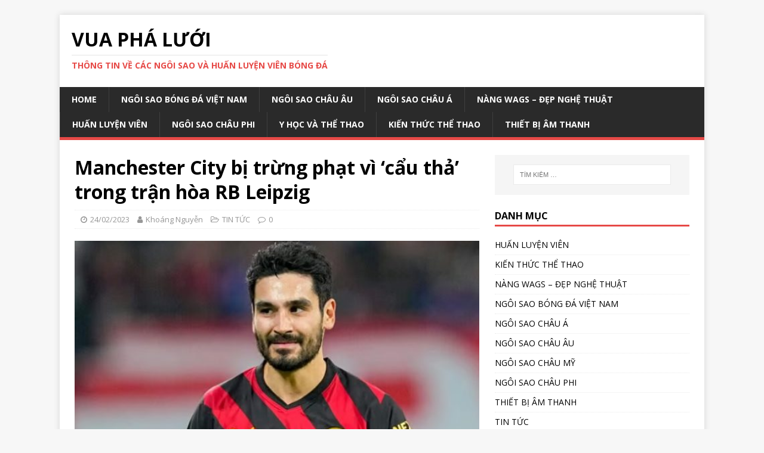

--- FILE ---
content_type: text/html; charset=UTF-8
request_url: https://vuaphaluoi.com/uncategorized/manchester-city-bi-trung-phat-vi-cau-tha-trong-tran-hoa-rb-leipzig/
body_size: 12567
content:
<!DOCTYPE html>
<html class="no-js" lang="vi">
<head>
<meta charset="UTF-8">
<meta name="viewport" content="width=device-width, initial-scale=1.0">
<link rel="profile" href="http://gmpg.org/xfn/11" />
<link rel="pingback" href="https://vuaphaluoi.com/xmlrpc.php" />
<meta name='robots' content='index, follow, max-image-preview:large, max-snippet:-1, max-video-preview:-1' />

	<!-- This site is optimized with the Yoast SEO plugin v26.8 - https://yoast.com/product/yoast-seo-wordpress/ -->
	<title>Manchester City bị trừng phạt vì &#039;cẩu thả&#039; trong trận hòa RB Leipzig - VUA PHÁ LƯỚI</title>
	<link rel="canonical" href="https://vuaphaluoi.com/uncategorized/manchester-city-bi-trung-phat-vi-cau-tha-trong-tran-hoa-rb-leipzig/" />
	<meta property="og:locale" content="vi_VN" />
	<meta property="og:type" content="article" />
	<meta property="og:title" content="Manchester City bị trừng phạt vì &#039;cẩu thả&#039; trong trận hòa RB Leipzig - VUA PHÁ LƯỚI" />
	<meta property="og:description" content="Manchester City bị trừng phạt vì &#8216;cẩu thả&#8217; trong trận hòa RB Leipzig Champions League &#8211; Ilkay Gundogan Ilkay Gundogan cảm thấy Manchester City đã [...]" />
	<meta property="og:url" content="https://vuaphaluoi.com/uncategorized/manchester-city-bi-trung-phat-vi-cau-tha-trong-tran-hoa-rb-leipzig/" />
	<meta property="og:site_name" content="VUA PHÁ LƯỚI" />
	<meta property="article:published_time" content="2023-02-24T01:15:23+00:00" />
	<meta property="og:image" content="https://vuaphaluoi.com/wp-content/uploads/2023/02/Ilkay-Gundogan.jpg" />
	<meta property="og:image:width" content="603" />
	<meta property="og:image:height" content="488" />
	<meta property="og:image:type" content="image/jpeg" />
	<meta name="author" content="Khoáng Nguyễn" />
	<meta name="twitter:card" content="summary_large_image" />
	<meta name="twitter:label1" content="Được viết bởi" />
	<meta name="twitter:data1" content="Khoáng Nguyễn" />
	<meta name="twitter:label2" content="Ước tính thời gian đọc" />
	<meta name="twitter:data2" content="3 phút" />
	<script type="application/ld+json" class="yoast-schema-graph">{"@context":"https://schema.org","@graph":[{"@type":"Article","@id":"https://vuaphaluoi.com/uncategorized/manchester-city-bi-trung-phat-vi-cau-tha-trong-tran-hoa-rb-leipzig/#article","isPartOf":{"@id":"https://vuaphaluoi.com/uncategorized/manchester-city-bi-trung-phat-vi-cau-tha-trong-tran-hoa-rb-leipzig/"},"author":{"name":"Khoáng Nguyễn","@id":"https://vuaphaluoi.com/#/schema/person/d92e660a53d80f48d93fe3800d277732"},"headline":"Manchester City bị trừng phạt vì &#8216;cẩu thả&#8217; trong trận hòa RB Leipzig","datePublished":"2023-02-24T01:15:23+00:00","mainEntityOfPage":{"@id":"https://vuaphaluoi.com/uncategorized/manchester-city-bi-trung-phat-vi-cau-tha-trong-tran-hoa-rb-leipzig/"},"wordCount":578,"commentCount":0,"publisher":{"@id":"https://vuaphaluoi.com/#/schema/person/d92e660a53d80f48d93fe3800d277732"},"image":{"@id":"https://vuaphaluoi.com/uncategorized/manchester-city-bi-trung-phat-vi-cau-tha-trong-tran-hoa-rb-leipzig/#primaryimage"},"thumbnailUrl":"https://vuaphaluoi.com/wp-content/uploads/2023/02/Ilkay-Gundogan.jpg","articleSection":["TIN TỨC"],"inLanguage":"vi","potentialAction":[{"@type":"CommentAction","name":"Comment","target":["https://vuaphaluoi.com/uncategorized/manchester-city-bi-trung-phat-vi-cau-tha-trong-tran-hoa-rb-leipzig/#respond"]}]},{"@type":"WebPage","@id":"https://vuaphaluoi.com/uncategorized/manchester-city-bi-trung-phat-vi-cau-tha-trong-tran-hoa-rb-leipzig/","url":"https://vuaphaluoi.com/uncategorized/manchester-city-bi-trung-phat-vi-cau-tha-trong-tran-hoa-rb-leipzig/","name":"Manchester City bị trừng phạt vì 'cẩu thả' trong trận hòa RB Leipzig - VUA PHÁ LƯỚI","isPartOf":{"@id":"https://vuaphaluoi.com/#website"},"primaryImageOfPage":{"@id":"https://vuaphaluoi.com/uncategorized/manchester-city-bi-trung-phat-vi-cau-tha-trong-tran-hoa-rb-leipzig/#primaryimage"},"image":{"@id":"https://vuaphaluoi.com/uncategorized/manchester-city-bi-trung-phat-vi-cau-tha-trong-tran-hoa-rb-leipzig/#primaryimage"},"thumbnailUrl":"https://vuaphaluoi.com/wp-content/uploads/2023/02/Ilkay-Gundogan.jpg","datePublished":"2023-02-24T01:15:23+00:00","breadcrumb":{"@id":"https://vuaphaluoi.com/uncategorized/manchester-city-bi-trung-phat-vi-cau-tha-trong-tran-hoa-rb-leipzig/#breadcrumb"},"inLanguage":"vi","potentialAction":[{"@type":"ReadAction","target":["https://vuaphaluoi.com/uncategorized/manchester-city-bi-trung-phat-vi-cau-tha-trong-tran-hoa-rb-leipzig/"]}]},{"@type":"ImageObject","inLanguage":"vi","@id":"https://vuaphaluoi.com/uncategorized/manchester-city-bi-trung-phat-vi-cau-tha-trong-tran-hoa-rb-leipzig/#primaryimage","url":"https://vuaphaluoi.com/wp-content/uploads/2023/02/Ilkay-Gundogan.jpg","contentUrl":"https://vuaphaluoi.com/wp-content/uploads/2023/02/Ilkay-Gundogan.jpg","width":603,"height":488,"caption":"Ilkay Gundogan"},{"@type":"BreadcrumbList","@id":"https://vuaphaluoi.com/uncategorized/manchester-city-bi-trung-phat-vi-cau-tha-trong-tran-hoa-rb-leipzig/#breadcrumb","itemListElement":[{"@type":"ListItem","position":1,"name":"Trang chủ","item":"https://vuaphaluoi.com/"},{"@type":"ListItem","position":2,"name":"Manchester City bị trừng phạt vì &#8216;cẩu thả&#8217; trong trận hòa RB Leipzig"}]},{"@type":"WebSite","@id":"https://vuaphaluoi.com/#website","url":"https://vuaphaluoi.com/","name":"VUA PHÁ LƯỚI","description":"Thông tin về các ngôi sao và huấn luyện viên bóng đá","publisher":{"@id":"https://vuaphaluoi.com/#/schema/person/d92e660a53d80f48d93fe3800d277732"},"potentialAction":[{"@type":"SearchAction","target":{"@type":"EntryPoint","urlTemplate":"https://vuaphaluoi.com/?s={search_term_string}"},"query-input":{"@type":"PropertyValueSpecification","valueRequired":true,"valueName":"search_term_string"}}],"inLanguage":"vi"},{"@type":["Person","Organization"],"@id":"https://vuaphaluoi.com/#/schema/person/d92e660a53d80f48d93fe3800d277732","name":"Khoáng Nguyễn","image":{"@type":"ImageObject","inLanguage":"vi","@id":"https://vuaphaluoi.com/#/schema/person/image/","url":"https://secure.gravatar.com/avatar/db001cd16f1f478ad13383f70244e540aaf70d1f7baf25c3f572a89f63204341?s=96&d=mm&r=g","contentUrl":"https://secure.gravatar.com/avatar/db001cd16f1f478ad13383f70244e540aaf70d1f7baf25c3f572a89f63204341?s=96&d=mm&r=g","caption":"Khoáng Nguyễn"},"logo":{"@id":"https://vuaphaluoi.com/#/schema/person/image/"},"url":"https://vuaphaluoi.com/author/khoangnguyen/"}]}</script>
	<!-- / Yoast SEO plugin. -->


<link rel='dns-prefetch' href='//fonts.googleapis.com' />
<link rel="alternate" type="application/rss+xml" title="Dòng thông tin VUA PHÁ LƯỚI &raquo;" href="https://vuaphaluoi.com/feed/" />
<link rel="alternate" type="application/rss+xml" title="VUA PHÁ LƯỚI &raquo; Dòng bình luận" href="https://vuaphaluoi.com/comments/feed/" />
<link rel="alternate" type="application/rss+xml" title="VUA PHÁ LƯỚI &raquo; Manchester City bị trừng phạt vì &#8216;cẩu thả&#8217; trong trận hòa RB Leipzig Dòng bình luận" href="https://vuaphaluoi.com/uncategorized/manchester-city-bi-trung-phat-vi-cau-tha-trong-tran-hoa-rb-leipzig/feed/" />
<link rel="alternate" title="oNhúng (JSON)" type="application/json+oembed" href="https://vuaphaluoi.com/wp-json/oembed/1.0/embed?url=https%3A%2F%2Fvuaphaluoi.com%2Funcategorized%2Fmanchester-city-bi-trung-phat-vi-cau-tha-trong-tran-hoa-rb-leipzig%2F" />
<link rel="alternate" title="oNhúng (XML)" type="text/xml+oembed" href="https://vuaphaluoi.com/wp-json/oembed/1.0/embed?url=https%3A%2F%2Fvuaphaluoi.com%2Funcategorized%2Fmanchester-city-bi-trung-phat-vi-cau-tha-trong-tran-hoa-rb-leipzig%2F&#038;format=xml" />
<style id='wp-img-auto-sizes-contain-inline-css' type='text/css'>
img:is([sizes=auto i],[sizes^="auto," i]){contain-intrinsic-size:3000px 1500px}
/*# sourceURL=wp-img-auto-sizes-contain-inline-css */
</style>
<style id='wp-emoji-styles-inline-css' type='text/css'>

	img.wp-smiley, img.emoji {
		display: inline !important;
		border: none !important;
		box-shadow: none !important;
		height: 1em !important;
		width: 1em !important;
		margin: 0 0.07em !important;
		vertical-align: -0.1em !important;
		background: none !important;
		padding: 0 !important;
	}
/*# sourceURL=wp-emoji-styles-inline-css */
</style>
<style id='wp-block-library-inline-css' type='text/css'>
:root{--wp-block-synced-color:#7a00df;--wp-block-synced-color--rgb:122,0,223;--wp-bound-block-color:var(--wp-block-synced-color);--wp-editor-canvas-background:#ddd;--wp-admin-theme-color:#007cba;--wp-admin-theme-color--rgb:0,124,186;--wp-admin-theme-color-darker-10:#006ba1;--wp-admin-theme-color-darker-10--rgb:0,107,160.5;--wp-admin-theme-color-darker-20:#005a87;--wp-admin-theme-color-darker-20--rgb:0,90,135;--wp-admin-border-width-focus:2px}@media (min-resolution:192dpi){:root{--wp-admin-border-width-focus:1.5px}}.wp-element-button{cursor:pointer}:root .has-very-light-gray-background-color{background-color:#eee}:root .has-very-dark-gray-background-color{background-color:#313131}:root .has-very-light-gray-color{color:#eee}:root .has-very-dark-gray-color{color:#313131}:root .has-vivid-green-cyan-to-vivid-cyan-blue-gradient-background{background:linear-gradient(135deg,#00d084,#0693e3)}:root .has-purple-crush-gradient-background{background:linear-gradient(135deg,#34e2e4,#4721fb 50%,#ab1dfe)}:root .has-hazy-dawn-gradient-background{background:linear-gradient(135deg,#faaca8,#dad0ec)}:root .has-subdued-olive-gradient-background{background:linear-gradient(135deg,#fafae1,#67a671)}:root .has-atomic-cream-gradient-background{background:linear-gradient(135deg,#fdd79a,#004a59)}:root .has-nightshade-gradient-background{background:linear-gradient(135deg,#330968,#31cdcf)}:root .has-midnight-gradient-background{background:linear-gradient(135deg,#020381,#2874fc)}:root{--wp--preset--font-size--normal:16px;--wp--preset--font-size--huge:42px}.has-regular-font-size{font-size:1em}.has-larger-font-size{font-size:2.625em}.has-normal-font-size{font-size:var(--wp--preset--font-size--normal)}.has-huge-font-size{font-size:var(--wp--preset--font-size--huge)}.has-text-align-center{text-align:center}.has-text-align-left{text-align:left}.has-text-align-right{text-align:right}.has-fit-text{white-space:nowrap!important}#end-resizable-editor-section{display:none}.aligncenter{clear:both}.items-justified-left{justify-content:flex-start}.items-justified-center{justify-content:center}.items-justified-right{justify-content:flex-end}.items-justified-space-between{justify-content:space-between}.screen-reader-text{border:0;clip-path:inset(50%);height:1px;margin:-1px;overflow:hidden;padding:0;position:absolute;width:1px;word-wrap:normal!important}.screen-reader-text:focus{background-color:#ddd;clip-path:none;color:#444;display:block;font-size:1em;height:auto;left:5px;line-height:normal;padding:15px 23px 14px;text-decoration:none;top:5px;width:auto;z-index:100000}html :where(.has-border-color){border-style:solid}html :where([style*=border-top-color]){border-top-style:solid}html :where([style*=border-right-color]){border-right-style:solid}html :where([style*=border-bottom-color]){border-bottom-style:solid}html :where([style*=border-left-color]){border-left-style:solid}html :where([style*=border-width]){border-style:solid}html :where([style*=border-top-width]){border-top-style:solid}html :where([style*=border-right-width]){border-right-style:solid}html :where([style*=border-bottom-width]){border-bottom-style:solid}html :where([style*=border-left-width]){border-left-style:solid}html :where(img[class*=wp-image-]){height:auto;max-width:100%}:where(figure){margin:0 0 1em}html :where(.is-position-sticky){--wp-admin--admin-bar--position-offset:var(--wp-admin--admin-bar--height,0px)}@media screen and (max-width:600px){html :where(.is-position-sticky){--wp-admin--admin-bar--position-offset:0px}}

/*# sourceURL=wp-block-library-inline-css */
</style><style id='global-styles-inline-css' type='text/css'>
:root{--wp--preset--aspect-ratio--square: 1;--wp--preset--aspect-ratio--4-3: 4/3;--wp--preset--aspect-ratio--3-4: 3/4;--wp--preset--aspect-ratio--3-2: 3/2;--wp--preset--aspect-ratio--2-3: 2/3;--wp--preset--aspect-ratio--16-9: 16/9;--wp--preset--aspect-ratio--9-16: 9/16;--wp--preset--color--black: #000000;--wp--preset--color--cyan-bluish-gray: #abb8c3;--wp--preset--color--white: #ffffff;--wp--preset--color--pale-pink: #f78da7;--wp--preset--color--vivid-red: #cf2e2e;--wp--preset--color--luminous-vivid-orange: #ff6900;--wp--preset--color--luminous-vivid-amber: #fcb900;--wp--preset--color--light-green-cyan: #7bdcb5;--wp--preset--color--vivid-green-cyan: #00d084;--wp--preset--color--pale-cyan-blue: #8ed1fc;--wp--preset--color--vivid-cyan-blue: #0693e3;--wp--preset--color--vivid-purple: #9b51e0;--wp--preset--gradient--vivid-cyan-blue-to-vivid-purple: linear-gradient(135deg,rgb(6,147,227) 0%,rgb(155,81,224) 100%);--wp--preset--gradient--light-green-cyan-to-vivid-green-cyan: linear-gradient(135deg,rgb(122,220,180) 0%,rgb(0,208,130) 100%);--wp--preset--gradient--luminous-vivid-amber-to-luminous-vivid-orange: linear-gradient(135deg,rgb(252,185,0) 0%,rgb(255,105,0) 100%);--wp--preset--gradient--luminous-vivid-orange-to-vivid-red: linear-gradient(135deg,rgb(255,105,0) 0%,rgb(207,46,46) 100%);--wp--preset--gradient--very-light-gray-to-cyan-bluish-gray: linear-gradient(135deg,rgb(238,238,238) 0%,rgb(169,184,195) 100%);--wp--preset--gradient--cool-to-warm-spectrum: linear-gradient(135deg,rgb(74,234,220) 0%,rgb(151,120,209) 20%,rgb(207,42,186) 40%,rgb(238,44,130) 60%,rgb(251,105,98) 80%,rgb(254,248,76) 100%);--wp--preset--gradient--blush-light-purple: linear-gradient(135deg,rgb(255,206,236) 0%,rgb(152,150,240) 100%);--wp--preset--gradient--blush-bordeaux: linear-gradient(135deg,rgb(254,205,165) 0%,rgb(254,45,45) 50%,rgb(107,0,62) 100%);--wp--preset--gradient--luminous-dusk: linear-gradient(135deg,rgb(255,203,112) 0%,rgb(199,81,192) 50%,rgb(65,88,208) 100%);--wp--preset--gradient--pale-ocean: linear-gradient(135deg,rgb(255,245,203) 0%,rgb(182,227,212) 50%,rgb(51,167,181) 100%);--wp--preset--gradient--electric-grass: linear-gradient(135deg,rgb(202,248,128) 0%,rgb(113,206,126) 100%);--wp--preset--gradient--midnight: linear-gradient(135deg,rgb(2,3,129) 0%,rgb(40,116,252) 100%);--wp--preset--font-size--small: 13px;--wp--preset--font-size--medium: 20px;--wp--preset--font-size--large: 36px;--wp--preset--font-size--x-large: 42px;--wp--preset--spacing--20: 0.44rem;--wp--preset--spacing--30: 0.67rem;--wp--preset--spacing--40: 1rem;--wp--preset--spacing--50: 1.5rem;--wp--preset--spacing--60: 2.25rem;--wp--preset--spacing--70: 3.38rem;--wp--preset--spacing--80: 5.06rem;--wp--preset--shadow--natural: 6px 6px 9px rgba(0, 0, 0, 0.2);--wp--preset--shadow--deep: 12px 12px 50px rgba(0, 0, 0, 0.4);--wp--preset--shadow--sharp: 6px 6px 0px rgba(0, 0, 0, 0.2);--wp--preset--shadow--outlined: 6px 6px 0px -3px rgb(255, 255, 255), 6px 6px rgb(0, 0, 0);--wp--preset--shadow--crisp: 6px 6px 0px rgb(0, 0, 0);}:where(.is-layout-flex){gap: 0.5em;}:where(.is-layout-grid){gap: 0.5em;}body .is-layout-flex{display: flex;}.is-layout-flex{flex-wrap: wrap;align-items: center;}.is-layout-flex > :is(*, div){margin: 0;}body .is-layout-grid{display: grid;}.is-layout-grid > :is(*, div){margin: 0;}:where(.wp-block-columns.is-layout-flex){gap: 2em;}:where(.wp-block-columns.is-layout-grid){gap: 2em;}:where(.wp-block-post-template.is-layout-flex){gap: 1.25em;}:where(.wp-block-post-template.is-layout-grid){gap: 1.25em;}.has-black-color{color: var(--wp--preset--color--black) !important;}.has-cyan-bluish-gray-color{color: var(--wp--preset--color--cyan-bluish-gray) !important;}.has-white-color{color: var(--wp--preset--color--white) !important;}.has-pale-pink-color{color: var(--wp--preset--color--pale-pink) !important;}.has-vivid-red-color{color: var(--wp--preset--color--vivid-red) !important;}.has-luminous-vivid-orange-color{color: var(--wp--preset--color--luminous-vivid-orange) !important;}.has-luminous-vivid-amber-color{color: var(--wp--preset--color--luminous-vivid-amber) !important;}.has-light-green-cyan-color{color: var(--wp--preset--color--light-green-cyan) !important;}.has-vivid-green-cyan-color{color: var(--wp--preset--color--vivid-green-cyan) !important;}.has-pale-cyan-blue-color{color: var(--wp--preset--color--pale-cyan-blue) !important;}.has-vivid-cyan-blue-color{color: var(--wp--preset--color--vivid-cyan-blue) !important;}.has-vivid-purple-color{color: var(--wp--preset--color--vivid-purple) !important;}.has-black-background-color{background-color: var(--wp--preset--color--black) !important;}.has-cyan-bluish-gray-background-color{background-color: var(--wp--preset--color--cyan-bluish-gray) !important;}.has-white-background-color{background-color: var(--wp--preset--color--white) !important;}.has-pale-pink-background-color{background-color: var(--wp--preset--color--pale-pink) !important;}.has-vivid-red-background-color{background-color: var(--wp--preset--color--vivid-red) !important;}.has-luminous-vivid-orange-background-color{background-color: var(--wp--preset--color--luminous-vivid-orange) !important;}.has-luminous-vivid-amber-background-color{background-color: var(--wp--preset--color--luminous-vivid-amber) !important;}.has-light-green-cyan-background-color{background-color: var(--wp--preset--color--light-green-cyan) !important;}.has-vivid-green-cyan-background-color{background-color: var(--wp--preset--color--vivid-green-cyan) !important;}.has-pale-cyan-blue-background-color{background-color: var(--wp--preset--color--pale-cyan-blue) !important;}.has-vivid-cyan-blue-background-color{background-color: var(--wp--preset--color--vivid-cyan-blue) !important;}.has-vivid-purple-background-color{background-color: var(--wp--preset--color--vivid-purple) !important;}.has-black-border-color{border-color: var(--wp--preset--color--black) !important;}.has-cyan-bluish-gray-border-color{border-color: var(--wp--preset--color--cyan-bluish-gray) !important;}.has-white-border-color{border-color: var(--wp--preset--color--white) !important;}.has-pale-pink-border-color{border-color: var(--wp--preset--color--pale-pink) !important;}.has-vivid-red-border-color{border-color: var(--wp--preset--color--vivid-red) !important;}.has-luminous-vivid-orange-border-color{border-color: var(--wp--preset--color--luminous-vivid-orange) !important;}.has-luminous-vivid-amber-border-color{border-color: var(--wp--preset--color--luminous-vivid-amber) !important;}.has-light-green-cyan-border-color{border-color: var(--wp--preset--color--light-green-cyan) !important;}.has-vivid-green-cyan-border-color{border-color: var(--wp--preset--color--vivid-green-cyan) !important;}.has-pale-cyan-blue-border-color{border-color: var(--wp--preset--color--pale-cyan-blue) !important;}.has-vivid-cyan-blue-border-color{border-color: var(--wp--preset--color--vivid-cyan-blue) !important;}.has-vivid-purple-border-color{border-color: var(--wp--preset--color--vivid-purple) !important;}.has-vivid-cyan-blue-to-vivid-purple-gradient-background{background: var(--wp--preset--gradient--vivid-cyan-blue-to-vivid-purple) !important;}.has-light-green-cyan-to-vivid-green-cyan-gradient-background{background: var(--wp--preset--gradient--light-green-cyan-to-vivid-green-cyan) !important;}.has-luminous-vivid-amber-to-luminous-vivid-orange-gradient-background{background: var(--wp--preset--gradient--luminous-vivid-amber-to-luminous-vivid-orange) !important;}.has-luminous-vivid-orange-to-vivid-red-gradient-background{background: var(--wp--preset--gradient--luminous-vivid-orange-to-vivid-red) !important;}.has-very-light-gray-to-cyan-bluish-gray-gradient-background{background: var(--wp--preset--gradient--very-light-gray-to-cyan-bluish-gray) !important;}.has-cool-to-warm-spectrum-gradient-background{background: var(--wp--preset--gradient--cool-to-warm-spectrum) !important;}.has-blush-light-purple-gradient-background{background: var(--wp--preset--gradient--blush-light-purple) !important;}.has-blush-bordeaux-gradient-background{background: var(--wp--preset--gradient--blush-bordeaux) !important;}.has-luminous-dusk-gradient-background{background: var(--wp--preset--gradient--luminous-dusk) !important;}.has-pale-ocean-gradient-background{background: var(--wp--preset--gradient--pale-ocean) !important;}.has-electric-grass-gradient-background{background: var(--wp--preset--gradient--electric-grass) !important;}.has-midnight-gradient-background{background: var(--wp--preset--gradient--midnight) !important;}.has-small-font-size{font-size: var(--wp--preset--font-size--small) !important;}.has-medium-font-size{font-size: var(--wp--preset--font-size--medium) !important;}.has-large-font-size{font-size: var(--wp--preset--font-size--large) !important;}.has-x-large-font-size{font-size: var(--wp--preset--font-size--x-large) !important;}
/*# sourceURL=global-styles-inline-css */
</style>

<style id='classic-theme-styles-inline-css' type='text/css'>
/*! This file is auto-generated */
.wp-block-button__link{color:#fff;background-color:#32373c;border-radius:9999px;box-shadow:none;text-decoration:none;padding:calc(.667em + 2px) calc(1.333em + 2px);font-size:1.125em}.wp-block-file__button{background:#32373c;color:#fff;text-decoration:none}
/*# sourceURL=/wp-includes/css/classic-themes.min.css */
</style>
<link rel='stylesheet' id='toc-screen-css' href='https://vuaphaluoi.com/wp-content/plugins/table-of-contents-plus/screen.min.css?ver=2411.1' type='text/css' media='all' />
<link rel='stylesheet' id='mh-google-fonts-css' href='https://fonts.googleapis.com/css?family=Open+Sans:400,400italic,700,600' type='text/css' media='all' />
<link rel='stylesheet' id='mh-magazine-lite-css' href='https://vuaphaluoi.com/wp-content/themes/mh-magazine-lite/style.css?ver=2.9.2' type='text/css' media='all' />
<link rel='stylesheet' id='mh-font-awesome-css' href='https://vuaphaluoi.com/wp-content/themes/mh-magazine-lite/includes/font-awesome.min.css' type='text/css' media='all' />
<script type="text/javascript" src="https://vuaphaluoi.com/wp-includes/js/jquery/jquery.min.js?ver=3.7.1" id="jquery-core-js"></script>
<script type="text/javascript" src="https://vuaphaluoi.com/wp-includes/js/jquery/jquery-migrate.min.js?ver=3.4.1" id="jquery-migrate-js"></script>
<script type="text/javascript" src="https://vuaphaluoi.com/wp-content/themes/mh-magazine-lite/js/scripts.js?ver=2.9.2" id="mh-scripts-js"></script>
<link rel="https://api.w.org/" href="https://vuaphaluoi.com/wp-json/" /><link rel="alternate" title="JSON" type="application/json" href="https://vuaphaluoi.com/wp-json/wp/v2/posts/4961" /><link rel="EditURI" type="application/rsd+xml" title="RSD" href="https://vuaphaluoi.com/xmlrpc.php?rsd" />
<meta name="generator" content="WordPress 6.9" />
<link rel='shortlink' href='https://vuaphaluoi.com/?p=4961' />
<!--[if lt IE 9]>
<script src="https://vuaphaluoi.com/wp-content/themes/mh-magazine-lite/js/css3-mediaqueries.js"></script>
<![endif]-->
<style type="text/css">.recentcomments a{display:inline !important;padding:0 !important;margin:0 !important;}</style><link rel="icon" href="https://vuaphaluoi.com/wp-content/uploads/2020/12/cropped-soccer-ball-32x32.png" sizes="32x32" />
<link rel="icon" href="https://vuaphaluoi.com/wp-content/uploads/2020/12/cropped-soccer-ball-192x192.png" sizes="192x192" />
<link rel="apple-touch-icon" href="https://vuaphaluoi.com/wp-content/uploads/2020/12/cropped-soccer-ball-180x180.png" />
<meta name="msapplication-TileImage" content="https://vuaphaluoi.com/wp-content/uploads/2020/12/cropped-soccer-ball-270x270.png" />
	<!-- Global site tag (gtag.js) - Google Analytics -->
<script async src="https://www.googletagmanager.com/gtag/js?id=G-V8H0EBS9N4"></script>
<script>
  window.dataLayer = window.dataLayer || [];
  function gtag(){dataLayer.push(arguments);}
  gtag('js', new Date());

  gtag('config', 'G-V8H0EBS9N4');
</script>
</head>
<body id="mh-mobile" class="wp-singular post-template-default single single-post postid-4961 single-format-standard wp-theme-mh-magazine-lite mh-right-sb" itemscope="itemscope" itemtype="https://schema.org/WebPage">
<div class="mh-container mh-container-outer">
<div class="mh-header-mobile-nav mh-clearfix"></div>
<header class="mh-header" itemscope="itemscope" itemtype="https://schema.org/WPHeader">
	<div class="mh-container mh-container-inner mh-row mh-clearfix">
		<div class="mh-custom-header mh-clearfix">
<div class="mh-site-identity">
<div class="mh-site-logo" role="banner" itemscope="itemscope" itemtype="https://schema.org/Brand">
<div class="mh-header-text">
<a class="mh-header-text-link" href="https://vuaphaluoi.com/" title="VUA PHÁ LƯỚI" rel="home">
<h2 class="mh-header-title">VUA PHÁ LƯỚI</h2>
<h3 class="mh-header-tagline">Thông tin về các ngôi sao và huấn luyện viên bóng đá</h3>
</a>
</div>
</div>
</div>
</div>
	</div>
	<div class="mh-main-nav-wrap">
		<nav class="mh-navigation mh-main-nav mh-container mh-container-inner mh-clearfix" itemscope="itemscope" itemtype="https://schema.org/SiteNavigationElement">
			<div class="menu-main-menu-container"><ul id="menu-main-menu" class="menu"><li id="menu-item-14" class="menu-item menu-item-type-custom menu-item-object-custom menu-item-home menu-item-14"><a href="https://vuaphaluoi.com">Home</a></li>
<li id="menu-item-21" class="menu-item menu-item-type-taxonomy menu-item-object-category menu-item-21"><a href="https://vuaphaluoi.com/category/ngoi-sao-bong-da-viet-nam/">NGÔI SAO BÓNG ĐÁ VIỆT NAM</a></li>
<li id="menu-item-25" class="menu-item menu-item-type-taxonomy menu-item-object-category menu-item-25"><a href="https://vuaphaluoi.com/category/ngoi-sao-chau-au/">NGÔI SAO CHÂU ÂU</a></li>
<li id="menu-item-18" class="menu-item menu-item-type-taxonomy menu-item-object-category menu-item-18"><a href="https://vuaphaluoi.com/category/ngoi-sao-chau-a/">NGÔI SAO CHÂU Á</a></li>
<li id="menu-item-19" class="menu-item menu-item-type-taxonomy menu-item-object-category menu-item-19"><a href="https://vuaphaluoi.com/category/nang-wags-dep-nghe-thuat/">NÀNG WAGS &#8211; ĐẸP NGHỆ THUẬT</a></li>
<li id="menu-item-24" class="menu-item menu-item-type-taxonomy menu-item-object-category menu-item-24"><a href="https://vuaphaluoi.com/category/huan-luyen-vien/">HUẤN LUYỆN VIÊN</a></li>
<li id="menu-item-23" class="menu-item menu-item-type-taxonomy menu-item-object-category menu-item-23"><a href="https://vuaphaluoi.com/category/ngoi-sao-chau-phi/">NGÔI SAO CHÂU PHI</a></li>
<li id="menu-item-20" class="menu-item menu-item-type-taxonomy menu-item-object-category menu-item-20"><a href="https://vuaphaluoi.com/category/y-hoc-va-the-thao/">Y HỌC VÀ THỂ THAO</a></li>
<li id="menu-item-22" class="menu-item menu-item-type-taxonomy menu-item-object-category menu-item-22"><a href="https://vuaphaluoi.com/category/ngoi-sao-chau-my/">Kiến thức thể thao</a></li>
<li id="menu-item-554" class="menu-item menu-item-type-custom menu-item-object-custom menu-item-554"><a href="http://amthanhnhapkhau.com.vn/">Thiết bị âm thanh</a></li>
</ul></div>		</nav>
	</div>
</header><div class="mh-wrapper mh-clearfix">
	<div id="main-content" class="mh-content" role="main" itemprop="mainContentOfPage"><article id="post-4961" class="post-4961 post type-post status-publish format-standard has-post-thumbnail hentry category-uncategorized">
	<header class="entry-header mh-clearfix"><h1 class="entry-title">Manchester City bị trừng phạt vì &#8216;cẩu thả&#8217; trong trận hòa RB Leipzig</h1><p class="mh-meta entry-meta">
<span class="entry-meta-date updated"><i class="fa fa-clock-o"></i><a href="https://vuaphaluoi.com/2023/02/">24/02/2023</a></span>
<span class="entry-meta-author author vcard"><i class="fa fa-user"></i><a class="fn" href="https://vuaphaluoi.com/author/khoangnguyen/">Khoáng Nguyễn</a></span>
<span class="entry-meta-categories"><i class="fa fa-folder-open-o"></i><a href="https://vuaphaluoi.com/category/uncategorized/" rel="category tag">TIN TỨC</a></span>
<span class="entry-meta-comments"><i class="fa fa-comment-o"></i><a class="mh-comment-scroll" href="https://vuaphaluoi.com/uncategorized/manchester-city-bi-trung-phat-vi-cau-tha-trong-tran-hoa-rb-leipzig/#mh-comments">0</a></span>
</p>
	</header>
		<div class="entry-content mh-clearfix">
<figure class="entry-thumbnail">
<img src="https://vuaphaluoi.com/wp-content/uploads/2023/02/Ilkay-Gundogan-603x381.jpg" alt="Ilkay Gundogan" title="Ilkay Gundogan" />
<figcaption class="wp-caption-text">Ilkay Gundogan</figcaption>
</figure>
<h1>Manchester City bị trừng phạt vì &#8216;cẩu thả&#8217; trong trận hòa RB Leipzig Champions League &#8211; Ilkay Gundogan</h1>
<p>Ilkay Gundogan cảm thấy Manchester City đã bị trừng phạt thích đáng vì màn trình diễn “cẩu thả” trong hiệp hai trước RB Leipzig ở trận lượt đi vòng 16 đội Champions League vào đêm thứ Tư.</p>
<p>Các nhà ĐKVĐ Premier League đã kiểm soát hoàn toàn trong hiệp một và được đền đáp bằng bàn thắng mở tỷ số của Riyad Mahrez đưa họ vượt lên dẫn trước trong giờ nghỉ ở Đức.</p>
<p>Nhưng đội Bundesliga đã trở lại mới sau khoảng thời gian đó và tận dụng sự sa sút của Man City với bàn gỡ hòa bằng đầu của Josko Gvardiol.</p>
<p>Tỷ số hòa hiện đã sẵn sàng trước trận lượt về vào tháng tới.</p>
<p>“Tôi nghĩ sau màn trình diễn trong hiệp một, tôi cảm thấy hơi thất vọng khi không giành được chiến thắng,” Gundogan nói với City TV sau trận đấu.</p>
<p>“Tôi cảm thấy lối chơi của chúng tôi hơi cẩu thả trong hiệp hai, ít nhất là trong một số khoảng thời gian. Có lẽ chúng tôi đã để mất một số đường bóng dễ dàng, để họ có cơ hội. Có vẻ như chúng tôi đã bỏ qua các phần của hiệp hai một cách dễ dàng.</p>
<p>“Thật không may, chúng tôi đã không thể tối đa hóa lợi ích của mình khi có động lực &#8211; bằng cách ghi thêm một hoặc hai bàn thắng nữa &#8211; và sau đó khi động lực nghiêng về phía họ, chúng tôi không thể giảm thiểu thiệt hại.</p>
<p>“Nhưng đây là Champions League, vì vậy những thứ đơn giản sẽ bị trừng phạt khá nhanh.</p>
<p>“Chúng tôi biết việc tiếp tục khó khăn như thế nào nhưng trách nhiệm của chúng tôi, với đội hình mà chúng tôi có, là luôn tiến xa và làm ngày càng tốt hơn. Và đó là mục tiêu của trận lượt về bây giờ.”</p>
<p>Trận hòa 1-1 thứ hai liên tiếp cho Man City sau kết quả tương tự tại Nottingham Forest cuối tuần trước khiến họ thua Arsenal trong cuộc đua vô địch Premier League.</p>
<p>City trở lại hành động với một chuyến đi tới Bournemouth vào thứ Bảy.</p>
	</div></article><nav class="mh-post-nav mh-row mh-clearfix" itemscope="itemscope" itemtype="https://schema.org/SiteNavigationElement">
<div class="mh-col-1-2 mh-post-nav-item mh-post-nav-prev">
<a href="https://vuaphaluoi.com/nang-wags-dep-nghe-thuat/ban-gai-cua-enzo-fernandez-valentina-cervantes/" rel="prev"><img width="80" height="60" src="https://vuaphaluoi.com/wp-content/uploads/2023/02/Ban-gai-cua-Enzo-Fernandez-Valentina-Cervantes-80x60.jpg" class="attachment-mh-magazine-lite-small size-mh-magazine-lite-small wp-post-image" alt="Bạn gái của Enzo Fernandez - Valentina Cervantes" decoding="async" srcset="https://vuaphaluoi.com/wp-content/uploads/2023/02/Ban-gai-cua-Enzo-Fernandez-Valentina-Cervantes-80x60.jpg 80w, https://vuaphaluoi.com/wp-content/uploads/2023/02/Ban-gai-cua-Enzo-Fernandez-Valentina-Cervantes-326x245.jpg 326w" sizes="(max-width: 80px) 100vw, 80px" /><span>Trước đó</span><p>Bạn gái của Enzo Fernández &#8211; Valentina Cervantes</p></a></div>
<div class="mh-col-1-2 mh-post-nav-item mh-post-nav-next">
<a href="https://vuaphaluoi.com/uncategorized/bukayo-saka-dong-y-gia-han-hop-dong-dai-han-voi-arsenal/" rel="next"><img width="80" height="60" src="https://vuaphaluoi.com/wp-content/uploads/2022/09/Saka-Fifa23-80x60.jpg" class="attachment-mh-magazine-lite-small size-mh-magazine-lite-small wp-post-image" alt="Saka" decoding="async" srcset="https://vuaphaluoi.com/wp-content/uploads/2022/09/Saka-Fifa23-80x60.jpg 80w, https://vuaphaluoi.com/wp-content/uploads/2022/09/Saka-Fifa23-326x245.jpg 326w" sizes="(max-width: 80px) 100vw, 80px" /><span>Tiếp theo</span><p>Bukayo Saka đồng ý gia hạn hợp đồng dài hạn với Arsenal</p></a></div>
</nav>
		<h4 id="mh-comments" class="mh-widget-title mh-comment-form-title">
			<span class="mh-widget-title-inner">
				Hãy bình luận đầu tiên			</span>
		</h4>	<div id="respond" class="comment-respond">
		<h3 id="reply-title" class="comment-reply-title">Để lại một phản hồi <small><a rel="nofollow" id="cancel-comment-reply-link" href="/uncategorized/manchester-city-bi-trung-phat-vi-cau-tha-trong-tran-hoa-rb-leipzig/#respond" style="display:none;">Hủy</a></small></h3><form action="https://vuaphaluoi.com/wp-comments-post.php" method="post" id="commentform" class="comment-form"><p class="comment-notes">Thư điện tử của bạn sẽ không được hiện thị công khai.</p><p class="comment-form-comment"><label for="comment">Phản hồi</label><br/><textarea id="comment" name="comment" cols="45" rows="5" aria-required="true"></textarea></p><p class="comment-form-author"><label for="author">Tên</label><span class="required">*</span><br/><input id="author" name="author" type="text" value="" size="30" aria-required='true' /></p>
<p class="comment-form-email"><label for="email">Thư điện tử</label><span class="required">*</span><br/><input id="email" name="email" type="text" value="" size="30" aria-required='true' /></p>
<p class="comment-form-url"><label for="url">Trang Mạng</label><br/><input id="url" name="url" type="text" value="" size="30" /></p>
<p class="comment-form-cookies-consent"><input id="wp-comment-cookies-consent" name="wp-comment-cookies-consent" type="checkbox" value="yes" /><label for="wp-comment-cookies-consent">Lưu tên, email và trang web của tôi trong trình duyệt cho lần bình luận sau.</label></p>
<p class="form-submit"><input name="submit" type="submit" id="submit" class="submit" value="Gửi bình luận" /> <input type='hidden' name='comment_post_ID' value='4961' id='comment_post_ID' />
<input type='hidden' name='comment_parent' id='comment_parent' value='0' />
</p></form>	</div><!-- #respond -->
		</div>
	<aside class="mh-widget-col-1 mh-sidebar" itemscope="itemscope" itemtype="https://schema.org/WPSideBar"><div id="search-2" class="mh-widget widget_search"><form role="search" method="get" class="search-form" action="https://vuaphaluoi.com/">
				<label>
					<span class="screen-reader-text">Tìm kiếm cho:</span>
					<input type="search" class="search-field" placeholder="Tìm kiếm &hellip;" value="" name="s" />
				</label>
				<input type="submit" class="search-submit" value="Tìm kiếm" />
			</form></div><div id="categories-2" class="mh-widget widget_categories"><h4 class="mh-widget-title"><span class="mh-widget-title-inner">Danh Mục</span></h4>
			<ul>
					<li class="cat-item cat-item-10"><a href="https://vuaphaluoi.com/category/huan-luyen-vien/">HUẤN LUYỆN VIÊN</a>
</li>
	<li class="cat-item cat-item-11"><a href="https://vuaphaluoi.com/category/kien-thuc-the-thao/">KIẾN THỨC THỂ THAO</a>
</li>
	<li class="cat-item cat-item-4"><a href="https://vuaphaluoi.com/category/nang-wags-dep-nghe-thuat/">NÀNG WAGS &#8211; ĐẸP NGHỆ THUẬT</a>
</li>
	<li class="cat-item cat-item-5"><a href="https://vuaphaluoi.com/category/ngoi-sao-bong-da-viet-nam/">NGÔI SAO BÓNG ĐÁ VIỆT NAM</a>
</li>
	<li class="cat-item cat-item-9"><a href="https://vuaphaluoi.com/category/ngoi-sao-chau-a/">NGÔI SAO CHÂU Á</a>
</li>
	<li class="cat-item cat-item-8"><a href="https://vuaphaluoi.com/category/ngoi-sao-chau-au/">NGÔI SAO CHÂU ÂU</a>
</li>
	<li class="cat-item cat-item-3"><a href="https://vuaphaluoi.com/category/ngoi-sao-chau-my/">NGÔI SAO CHÂU MỸ</a>
</li>
	<li class="cat-item cat-item-7"><a href="https://vuaphaluoi.com/category/ngoi-sao-chau-phi/">NGÔI SAO CHÂU PHI</a>
</li>
	<li class="cat-item cat-item-12"><a href="https://vuaphaluoi.com/category/thiet-bi-am-thanh/">THIẾT BỊ ÂM THANH</a>
</li>
	<li class="cat-item cat-item-1"><a href="https://vuaphaluoi.com/category/uncategorized/">TIN TỨC</a>
</li>
	<li class="cat-item cat-item-6"><a href="https://vuaphaluoi.com/category/y-hoc-va-the-thao/">Y HỌC VÀ THỂ THAO</a>
</li>
			</ul>

			</div>
		<div id="recent-posts-2" class="mh-widget widget_recent_entries">
		<h4 class="mh-widget-title"><span class="mh-widget-title-inner">HOT NEWS</span></h4>
		<ul>
											<li>
					<a href="https://vuaphaluoi.com/kien-thuc-the-thao/thu-nhap-cua-cau-thu-cong-phuong-nam-2025/">Thu nhập của cầu thủ Công Phương năm 2025</a>
									</li>
											<li>
					<a href="https://vuaphaluoi.com/kien-thuc-the-thao/thu-nhap-cua-cau-thu-phi-hoang/">Thu nhập của cầu thủ Phi Hoàng</a>
									</li>
											<li>
					<a href="https://vuaphaluoi.com/kien-thuc-the-thao/thu-nhap-cua-cau-thu-van-thuan/">Thu nhập của cầu thủ Văn Thuận</a>
									</li>
											<li>
					<a href="https://vuaphaluoi.com/huan-luyen-vien/thu-nhap-cua-cau-thu-tran-thanh-trung-cau-lac-bo-ninh-binh/">Thu nhập của cầu thủ Trần Thanh Trung &#8211; Câu lạc bộ Ninh Bình</a>
									</li>
											<li>
					<a href="https://vuaphaluoi.com/kien-thuc-the-thao/thu-nhap-cua-cau-thu-viktor-le-nam-2025/">Thu nhập của cầu thủ Viktor Lê năm 2025</a>
									</li>
											<li>
					<a href="https://vuaphaluoi.com/kien-thuc-the-thao/thu-nhap-cua-cau-thu-bui-vi-hao-nam-2025/">Thu nhập của cầu thủ Bùi Vĩ Hào năm 2025</a>
									</li>
											<li>
					<a href="https://vuaphaluoi.com/kien-thuc-the-thao/thu-nhap-cua-cau-thu-xuan-bac-nam-2025/">Thu nhập của cầu thủ Xuân Bắc năm 2025</a>
									</li>
					</ul>

		</div><div id="recent-comments-2" class="mh-widget widget_recent_comments"><h4 class="mh-widget-title"><span class="mh-widget-title-inner">Bình Luận Mới</span></h4><ul id="recentcomments"><li class="recentcomments"><span class="comment-author-link">trịnh thị như ý</span> trong <a href="https://vuaphaluoi.com/kien-thuc-the-thao/cach-choi-bong-ban/#comment-90">Cách chơi bóng bàn</a></li><li class="recentcomments"><span class="comment-author-link">Duy Hưng</span> trong <a href="https://vuaphaluoi.com/huan-luyen-vien/dieu-kien-hoc-bang-huan-luyen-vien-bong-da/#comment-88">Điều kiện học bằng huấn luyện viên bóng đá</a></li><li class="recentcomments"><span class="comment-author-link">Hoàng Văn Du</span> trong <a href="https://vuaphaluoi.com/huan-luyen-vien/dieu-kien-hoc-bang-huan-luyen-vien-bong-da/#comment-87">Điều kiện học bằng huấn luyện viên bóng đá</a></li><li class="recentcomments"><span class="comment-author-link"><a href="http://Dũng%20Không%20Tên" class="url" rel="ugc external nofollow">Trần Minh Dũng</a></span> trong <a href="https://vuaphaluoi.com/kien-thuc-the-thao/cach-choi-tot-mon-cau-long/#comment-83">Cách chơi tốt môn cầu lông</a></li><li class="recentcomments"><span class="comment-author-link"><a href="http://Dũng%20Không%20Tên" class="url" rel="ugc external nofollow">Trần Minh Dũng</a></span> trong <a href="https://vuaphaluoi.com/kien-thuc-the-thao/cach-choi-tot-mon-cau-long/#comment-82">Cách chơi tốt môn cầu lông</a></li></ul></div><div id="archives-2" class="mh-widget widget_archive"><h4 class="mh-widget-title"><span class="mh-widget-title-inner">Bài Viết Cũ</span></h4>
			<ul>
					<li><a href='https://vuaphaluoi.com/2026/02/'>Tháng 2 2026</a></li>
	<li><a href='https://vuaphaluoi.com/2026/01/'>Tháng 1 2026</a></li>
	<li><a href='https://vuaphaluoi.com/2025/12/'>Tháng 12 2025</a></li>
	<li><a href='https://vuaphaluoi.com/2025/11/'>Tháng mười một 2025</a></li>
	<li><a href='https://vuaphaluoi.com/2025/10/'>Tháng 10 2025</a></li>
	<li><a href='https://vuaphaluoi.com/2025/09/'>Tháng 9 2025</a></li>
	<li><a href='https://vuaphaluoi.com/2025/08/'>Tháng 8 2025</a></li>
	<li><a href='https://vuaphaluoi.com/2025/07/'>Tháng 7 2025</a></li>
	<li><a href='https://vuaphaluoi.com/2025/06/'>Tháng 6 2025</a></li>
	<li><a href='https://vuaphaluoi.com/2025/05/'>Tháng 5 2025</a></li>
	<li><a href='https://vuaphaluoi.com/2025/04/'>Tháng 4 2025</a></li>
	<li><a href='https://vuaphaluoi.com/2025/03/'>Tháng 3 2025</a></li>
	<li><a href='https://vuaphaluoi.com/2025/02/'>Tháng 2 2025</a></li>
	<li><a href='https://vuaphaluoi.com/2025/01/'>Tháng 1 2025</a></li>
	<li><a href='https://vuaphaluoi.com/2024/12/'>Tháng 12 2024</a></li>
	<li><a href='https://vuaphaluoi.com/2024/11/'>Tháng mười một 2024</a></li>
	<li><a href='https://vuaphaluoi.com/2024/10/'>Tháng 10 2024</a></li>
	<li><a href='https://vuaphaluoi.com/2024/09/'>Tháng 9 2024</a></li>
	<li><a href='https://vuaphaluoi.com/2024/08/'>Tháng 8 2024</a></li>
	<li><a href='https://vuaphaluoi.com/2024/07/'>Tháng 7 2024</a></li>
	<li><a href='https://vuaphaluoi.com/2024/06/'>Tháng 6 2024</a></li>
	<li><a href='https://vuaphaluoi.com/2024/05/'>Tháng 5 2024</a></li>
	<li><a href='https://vuaphaluoi.com/2024/04/'>Tháng 4 2024</a></li>
	<li><a href='https://vuaphaluoi.com/2024/03/'>Tháng 3 2024</a></li>
	<li><a href='https://vuaphaluoi.com/2024/02/'>Tháng 2 2024</a></li>
	<li><a href='https://vuaphaluoi.com/2024/01/'>Tháng 1 2024</a></li>
	<li><a href='https://vuaphaluoi.com/2023/12/'>Tháng 12 2023</a></li>
	<li><a href='https://vuaphaluoi.com/2023/11/'>Tháng mười một 2023</a></li>
	<li><a href='https://vuaphaluoi.com/2023/10/'>Tháng 10 2023</a></li>
	<li><a href='https://vuaphaluoi.com/2023/09/'>Tháng 9 2023</a></li>
	<li><a href='https://vuaphaluoi.com/2023/08/'>Tháng 8 2023</a></li>
	<li><a href='https://vuaphaluoi.com/2023/07/'>Tháng 7 2023</a></li>
	<li><a href='https://vuaphaluoi.com/2023/06/'>Tháng 6 2023</a></li>
	<li><a href='https://vuaphaluoi.com/2023/05/'>Tháng 5 2023</a></li>
	<li><a href='https://vuaphaluoi.com/2023/04/'>Tháng 4 2023</a></li>
	<li><a href='https://vuaphaluoi.com/2023/03/'>Tháng 3 2023</a></li>
	<li><a href='https://vuaphaluoi.com/2023/02/'>Tháng 2 2023</a></li>
	<li><a href='https://vuaphaluoi.com/2023/01/'>Tháng 1 2023</a></li>
	<li><a href='https://vuaphaluoi.com/2022/12/'>Tháng 12 2022</a></li>
	<li><a href='https://vuaphaluoi.com/2022/11/'>Tháng mười một 2022</a></li>
	<li><a href='https://vuaphaluoi.com/2022/10/'>Tháng 10 2022</a></li>
	<li><a href='https://vuaphaluoi.com/2022/09/'>Tháng 9 2022</a></li>
	<li><a href='https://vuaphaluoi.com/2022/08/'>Tháng 8 2022</a></li>
	<li><a href='https://vuaphaluoi.com/2022/07/'>Tháng 7 2022</a></li>
	<li><a href='https://vuaphaluoi.com/2022/06/'>Tháng 6 2022</a></li>
	<li><a href='https://vuaphaluoi.com/2022/05/'>Tháng 5 2022</a></li>
	<li><a href='https://vuaphaluoi.com/2022/04/'>Tháng 4 2022</a></li>
	<li><a href='https://vuaphaluoi.com/2022/03/'>Tháng 3 2022</a></li>
	<li><a href='https://vuaphaluoi.com/2022/01/'>Tháng 1 2022</a></li>
	<li><a href='https://vuaphaluoi.com/2021/12/'>Tháng 12 2021</a></li>
	<li><a href='https://vuaphaluoi.com/2021/11/'>Tháng mười một 2021</a></li>
	<li><a href='https://vuaphaluoi.com/2021/10/'>Tháng 10 2021</a></li>
	<li><a href='https://vuaphaluoi.com/2021/09/'>Tháng 9 2021</a></li>
	<li><a href='https://vuaphaluoi.com/2021/08/'>Tháng 8 2021</a></li>
	<li><a href='https://vuaphaluoi.com/2021/07/'>Tháng 7 2021</a></li>
	<li><a href='https://vuaphaluoi.com/2021/06/'>Tháng 6 2021</a></li>
	<li><a href='https://vuaphaluoi.com/2021/05/'>Tháng 5 2021</a></li>
	<li><a href='https://vuaphaluoi.com/2021/04/'>Tháng 4 2021</a></li>
	<li><a href='https://vuaphaluoi.com/2021/03/'>Tháng 3 2021</a></li>
	<li><a href='https://vuaphaluoi.com/2021/02/'>Tháng 2 2021</a></li>
	<li><a href='https://vuaphaluoi.com/2021/01/'>Tháng 1 2021</a></li>
	<li><a href='https://vuaphaluoi.com/2020/12/'>Tháng 12 2020</a></li>
	<li><a href='https://vuaphaluoi.com/2020/11/'>Tháng mười một 2020</a></li>
	<li><a href='https://vuaphaluoi.com/2020/10/'>Tháng 10 2020</a></li>
	<li><a href='https://vuaphaluoi.com/2020/09/'>Tháng 9 2020</a></li>
	<li><a href='https://vuaphaluoi.com/2020/08/'>Tháng 8 2020</a></li>
	<li><a href='https://vuaphaluoi.com/2020/07/'>Tháng 7 2020</a></li>
	<li><a href='https://vuaphaluoi.com/2020/06/'>Tháng 6 2020</a></li>
	<li><a href='https://vuaphaluoi.com/2020/05/'>Tháng 5 2020</a></li>
	<li><a href='https://vuaphaluoi.com/2020/04/'>Tháng 4 2020</a></li>
	<li><a href='https://vuaphaluoi.com/2020/02/'>Tháng 2 2020</a></li>
	<li><a href='https://vuaphaluoi.com/2020/01/'>Tháng 1 2020</a></li>
	<li><a href='https://vuaphaluoi.com/2019/12/'>Tháng 12 2019</a></li>
	<li><a href='https://vuaphaluoi.com/2019/11/'>Tháng mười một 2019</a></li>
	<li><a href='https://vuaphaluoi.com/2019/10/'>Tháng 10 2019</a></li>
			</ul>

			</div><div id="custom_html-2" class="widget_text mh-widget widget_custom_html"><h4 class="mh-widget-title"><span class="mh-widget-title-inner">Website liên kết</span></h4><div class="textwidget custom-html-widget"><ul>		
	<li><a href="https://nhathaucodien.info/lap-dat/nha-thau-dien-nhe/">Nhà Thầu Điện Nhẹ</a></li>
	<li><a href="https://nhathaucodien.info/lap-dat/nha-thau-dien-nang/">Nhà Thầu Điện Nặng</a></li>
	<li><a href="https://nhathaucodien.info/lap-dat/nha-thau-dien-lanh/">Nhà Thầu Điện Lạnh</a></li>
	<li><a href="https://amthanhnhapkhau.com.vn/chon-dan-am-thanh-karaoke-quan-hat/">Tư Vấn Thiết Bị Âm Thanh</a></li>
	<li><a href="https://amthanhnhapkhau.com.vn/chon-dan-am-thanh-karaoke-quan-hat/">Lắp Đặt Quán Karaoke Kinh Doanh</a></li>
	<li><a href="https://amthanhnhapkhau.com.vn/danh-muc/dan-am-thanh/dan-am-thanh-hoi-truong">Âm Thanh Hội Trường</a></li>
	<li><a href="https://amthanhnhapkhau.com.vn/he-thong-am-thanh-truong-hoc/">Âm Thanh Trường Học</a></li>
	<li><a href="https://amthanhnhapkhau.com.vn/san-pham/thiet-bi-loa-am-thanh-phong-hoc-giang-day-chat-luong">Âm Thanh Lớp Học - Phòng Học</a></li>
	<li><a href="https://amthanhnhapkhau.com.vn/san-pham/am-thanh-nha-hang-tiec-cuoi">Âm Thanh Nhà Hàng Tiệc Cưới</a></li>
	<li><a href="https://amthanhnhapkhau.com.vn/san-pham/mot-so-dan-am-thanh-dam-cuoi-hay-tot-va-ben-nhat">Dàn Âm Thanh Đám Cưới</a></li>
	<li><a href="https://amthanhnhapkhau.com.vn/san-pham/dan-am-thanh-san-khau-chuyen-nghiep">Dàn Âm Thanh Sân Khấu Chuyên Nghiệp</a></li>
	<li><a href="https://amthanhnhapkhau.com.vn/danh-muc/micro/micro-khong-day">Micro Không Dây</a></li>
	<li><a href="https://amthanhnhapkhau.com.vn/danh-muc/dan-am-thanh/dan-am-thanh-karaoke">Dàn Karaoke</a></li>
	<li><a href="https://amthanhnhapkhau.com.vn/san-pham/uu-diem-cua-micro-khong-day-shure-ugx4">Micro Shure Karaoke</a></li>
	<li><a href="https://amthanhnhapkhau.com.vn/san-pham/micro-khong-day-sennheiser-ew-100-g3">Micro Sennheiser Karaoke</a></li>
	<li><a href="https://amthanhnhapkhau.com.vn/san-pham/gia-xuat-xu-loa-karaoke-jbl-ki-112-va-tinh-nang-cua-no">Loa Karaoke JBL</a></li>
	<li><a href="https://amthanhnhapkhau.com.vn/loa-karaoke-bose-chinh-hang/">Loa Karaoke Bose</a></li>
	<li><a href="https://amthanhnhapkhau.com.vn/san-pham/thuong-hieu-loa-san-khau-ngoai-troi-chat-luong-cao">Loa Sân Khấu Ngoài Trời</a></li>
	<li><a href="https://amthanhnhapkhau.com.vn/am-thanh-nha-xuong-gia-tot/">Loa Nhà Xưởng</a></li>
	<li><a href="https://amthanhnhapkhau.com.vn/top-loa-san-vuon-tot-nhat/">Loa Sân Vườn</a></li>
	<li><a href="https://amthanhnhapkhau.com.vn/san-pham/loa-nghe-nhac-quan-cafe-cua-hang">Loa Quán Cafe</a></li>
	<li><a href="https://amthanhnhapkhau.com.vn/danh-muc/loa-thong-bao/loa-am-tran">Loa Âm Trần</a></li>
</ul></div></div></aside></div>
<!--các bạn thôi ngay trò mèo thêm mấy link c.á đ. ộ vào website của tôi đi-->
	<!--các bạn thôi ngay trò mèo thêm mấy link c.á đ. ộ vào website của tôi đi-->
	<!--các bạn thôi ngay trò mèo thêm mấy link c.á đ. ộ vào website của tôi đi-->
	<!--các bạn thôi ngay trò mèo thêm mấy link c.á đ. ộ vào website của tôi đi-->
	<!--các bạn thôi ngay trò mèo thêm mấy link c.á đ. ộ vào website của tôi đi-->
<div class="mh-copyright-wrap">
	<div class="mh-container mh-container-inner mh-clearfix">
		<p class="mh-copyright">Copyright &copy; 2026 | <a href="http://vuaphaluoi.com" rel="nofollow">VUAPHALUOI.com</a>  
		</p>
	</div>
	<!--các bạn thôi ngay trò mèo thêm mấy link c.á đ. ộ vào website của tôi đi-->
	<!--các bạn thôi ngay trò mèo thêm mấy link c.á đ. ộ vào website của tôi đi-->
	<!--các bạn thôi ngay trò mèo thêm mấy link c.á đ. ộ vào website của tôi đi-->
	<!--các bạn thôi ngay trò mèo thêm mấy link c.á đ. ộ vào website của tôi đi-->
	<!--các bạn thôi ngay trò mèo thêm mấy link c.á đ. ộ vào website của tôi đi-->
</div>
</div><!-- .mh-container-outer -->
<script type="speculationrules">
{"prefetch":[{"source":"document","where":{"and":[{"href_matches":"/*"},{"not":{"href_matches":["/wp-*.php","/wp-admin/*","/wp-content/uploads/*","/wp-content/*","/wp-content/plugins/*","/wp-content/themes/mh-magazine-lite/*","/*\\?(.+)"]}},{"not":{"selector_matches":"a[rel~=\"nofollow\"]"}},{"not":{"selector_matches":".no-prefetch, .no-prefetch a"}}]},"eagerness":"conservative"}]}
</script>
<script type="text/javascript" id="toc-front-js-extra">
/* <![CDATA[ */
var tocplus = {"visibility_show":"hi\u1ec7n","visibility_hide":"\u1ea9n","width":"Auto"};
//# sourceURL=toc-front-js-extra
/* ]]> */
</script>
<script type="text/javascript" src="https://vuaphaluoi.com/wp-content/plugins/table-of-contents-plus/front.min.js?ver=2411.1" id="toc-front-js"></script>
<script type="text/javascript" src="https://vuaphaluoi.com/wp-includes/js/comment-reply.min.js?ver=6.9" id="comment-reply-js" async="async" data-wp-strategy="async" fetchpriority="low"></script>
<script id="wp-emoji-settings" type="application/json">
{"baseUrl":"https://s.w.org/images/core/emoji/17.0.2/72x72/","ext":".png","svgUrl":"https://s.w.org/images/core/emoji/17.0.2/svg/","svgExt":".svg","source":{"concatemoji":"https://vuaphaluoi.com/wp-includes/js/wp-emoji-release.min.js?ver=6.9"}}
</script>
<script type="module">
/* <![CDATA[ */
/*! This file is auto-generated */
const a=JSON.parse(document.getElementById("wp-emoji-settings").textContent),o=(window._wpemojiSettings=a,"wpEmojiSettingsSupports"),s=["flag","emoji"];function i(e){try{var t={supportTests:e,timestamp:(new Date).valueOf()};sessionStorage.setItem(o,JSON.stringify(t))}catch(e){}}function c(e,t,n){e.clearRect(0,0,e.canvas.width,e.canvas.height),e.fillText(t,0,0);t=new Uint32Array(e.getImageData(0,0,e.canvas.width,e.canvas.height).data);e.clearRect(0,0,e.canvas.width,e.canvas.height),e.fillText(n,0,0);const a=new Uint32Array(e.getImageData(0,0,e.canvas.width,e.canvas.height).data);return t.every((e,t)=>e===a[t])}function p(e,t){e.clearRect(0,0,e.canvas.width,e.canvas.height),e.fillText(t,0,0);var n=e.getImageData(16,16,1,1);for(let e=0;e<n.data.length;e++)if(0!==n.data[e])return!1;return!0}function u(e,t,n,a){switch(t){case"flag":return n(e,"\ud83c\udff3\ufe0f\u200d\u26a7\ufe0f","\ud83c\udff3\ufe0f\u200b\u26a7\ufe0f")?!1:!n(e,"\ud83c\udde8\ud83c\uddf6","\ud83c\udde8\u200b\ud83c\uddf6")&&!n(e,"\ud83c\udff4\udb40\udc67\udb40\udc62\udb40\udc65\udb40\udc6e\udb40\udc67\udb40\udc7f","\ud83c\udff4\u200b\udb40\udc67\u200b\udb40\udc62\u200b\udb40\udc65\u200b\udb40\udc6e\u200b\udb40\udc67\u200b\udb40\udc7f");case"emoji":return!a(e,"\ud83e\u1fac8")}return!1}function f(e,t,n,a){let r;const o=(r="undefined"!=typeof WorkerGlobalScope&&self instanceof WorkerGlobalScope?new OffscreenCanvas(300,150):document.createElement("canvas")).getContext("2d",{willReadFrequently:!0}),s=(o.textBaseline="top",o.font="600 32px Arial",{});return e.forEach(e=>{s[e]=t(o,e,n,a)}),s}function r(e){var t=document.createElement("script");t.src=e,t.defer=!0,document.head.appendChild(t)}a.supports={everything:!0,everythingExceptFlag:!0},new Promise(t=>{let n=function(){try{var e=JSON.parse(sessionStorage.getItem(o));if("object"==typeof e&&"number"==typeof e.timestamp&&(new Date).valueOf()<e.timestamp+604800&&"object"==typeof e.supportTests)return e.supportTests}catch(e){}return null}();if(!n){if("undefined"!=typeof Worker&&"undefined"!=typeof OffscreenCanvas&&"undefined"!=typeof URL&&URL.createObjectURL&&"undefined"!=typeof Blob)try{var e="postMessage("+f.toString()+"("+[JSON.stringify(s),u.toString(),c.toString(),p.toString()].join(",")+"));",a=new Blob([e],{type:"text/javascript"});const r=new Worker(URL.createObjectURL(a),{name:"wpTestEmojiSupports"});return void(r.onmessage=e=>{i(n=e.data),r.terminate(),t(n)})}catch(e){}i(n=f(s,u,c,p))}t(n)}).then(e=>{for(const n in e)a.supports[n]=e[n],a.supports.everything=a.supports.everything&&a.supports[n],"flag"!==n&&(a.supports.everythingExceptFlag=a.supports.everythingExceptFlag&&a.supports[n]);var t;a.supports.everythingExceptFlag=a.supports.everythingExceptFlag&&!a.supports.flag,a.supports.everything||((t=a.source||{}).concatemoji?r(t.concatemoji):t.wpemoji&&t.twemoji&&(r(t.twemoji),r(t.wpemoji)))});
//# sourceURL=https://vuaphaluoi.com/wp-includes/js/wp-emoji-loader.min.js
/* ]]> */
</script>
</body>
</html>